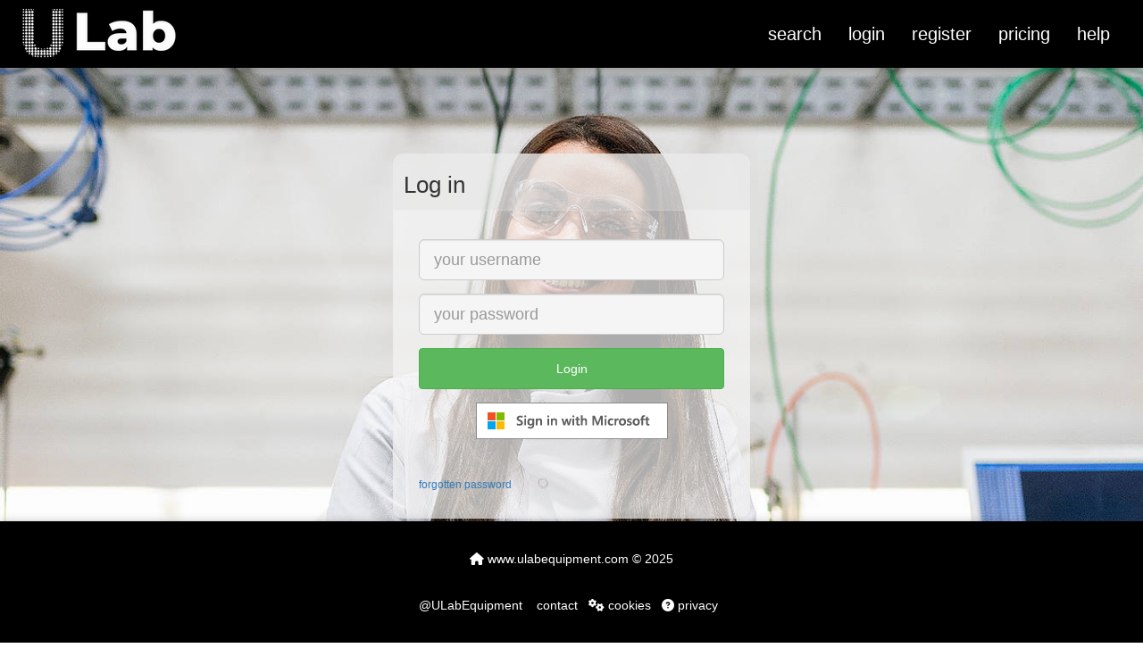

--- FILE ---
content_type: text/html; charset=UTF-8
request_url: https://www.ulabequipment.com/login.php?p_w=%2Flab.php%3FID%3D244
body_size: 10200
content:
<!DOCTYPE html>
<html lang="en">
  <head>
    <meta charset="utf-8">
    <meta http-equiv="X-UA-Compatible" content="IE=edge">
    <meta name="viewport" content="width=device-width, initial-scale=1">
    <meta http-equiv="Content-Type" content="text/html; charset=iso-8859-1" />
    <meta name="keywords" content="" />
    <meta name="description" content="" />

    <title>ULab: Members</title> 
        
<!-- Bootstrap -->
	<link href="https://www.ulabequipment.com/css/bootstrap.min.css" rel="stylesheet">
	    <!-- HTML5 shim and Respond.js for IE8 support of HTML5 elements and media queries -->
    <!-- WARNING: Respond.js doesn't work if you view the page via file:// -->
    <!--[if lt IE 9]>
      <script src="https://oss.maxcdn.com/html5shiv/3.7.2/html5shiv.min.js"></script>
      <script src="https://oss.maxcdn.com/respond/1.4.2/respond.min.js"></script>
    <![endif]-->

    
    
<!-- template -->    
    <link href="https://www.ulabequipment.com/include/inc_style_template.php" rel="stylesheet">
<!-- local -->
	<link href="https://www.ulabequipment.com/css/local.css" rel="stylesheet">
     <!-- FA 6.x -->
    <link href="https://www.ulabequipment.com/css/fontawesome.min.css" rel="stylesheet">
    <link href="https://www.ulabequipment.com/css/solid.min.css" rel="stylesheet" type="text/css">
    <!-- support v4 icon references/syntax -->
    <link href="https://www.ulabequipment.com/css/v4-font-face.min.css" rel="stylesheet" />
    
</head>
<body>


<div class="container">	<nav class="navbar navbar-default navbar-fixed-top" role="navigation">
	<div class="container-fluid">
		<div class="navbar-header">
			<button type="button" class="navbar-toggle collapsed" data-toggle="collapse" data-target="#navbar" aria-expanded="false" aria-controls="navbar">
              <span class="sr-only">Toggle navigation</span>
              <span class="icon-bar"></span>
              <span class="icon-bar"></span>
              <span class="icon-bar"></span>
			</button>
			<a class="navbar-brand nav_logo" role='button' href="https://www.ulabequipment.com/"><img src='https://www.ulabequipment.com/pics/ULab-logo-white-small.png' alt='ULab logo' class='img-responsive' style='margin-top: -24px;' /></a>            
		</div>

		<div id="navbar" class="navbar-collapse collapse">            
		<ul class='nav navbar-nav navbar-right'>
 <li class=''><a href='https://www.ulabequipment.com/location_search.php'>search</a></li>
 <li class=''><a href='https://www.ulabequipment.com/login.php'>login</a></li>
 <li class=''><a href='https://www.ulabequipment.com/register.php'>register</a></li>
 <li class=''><a href='https://www.ulabequipment.com/pricing.htm'>pricing</a></li>
 <li class=''><a href='https://www.ulabequipment.com/help.htm'>help</a></li>
<li></li></ul>
          </div><!--/.nav-collapse -->
	</div><!--/.container-fluid -->
    </nav>
<div style='padding-top: 72px;'/> &nbsp; </div>
</div>
    

<style>
		body{
			width: auto;
				height: auto;
				background: url('pics/home_07.jpg') no-repeat center center fixed;
				-webkit-background-size: cover;
				-moz-background-size: cover;
				-o-background-size: cover;
				background-size: cover;
			}
			  
			.centre_container{
			padding: 80px 10px 10px 10px;
			}
			
			.login{
				/*position: absolute;*/
				/*top: calc(50% - 150px);*/
				/*left: calc(50% - 240px);*/
				margin: 0 auto;
				max-width: 400px;
				padding: 12px 28px 28px 28px;
				z-index: 2;
				border: solid 1px rgba(235, 235, 235, 0.4);
				border-bottom-left-radius: 12px;
				border-bottom-right-radius: 12px;
				background: rgba(245, 245, 245, 0.7);
				filter: alpha(opacity=90); /* For IE8 and earlier */
			}
			
			.login-header{
				background: rgba(235, 235, 235, 0.8);
				margin: 0 auto;
				max-width: 400px;
				padding: 1px 4px 4px 12px;
				border-top-left-radius: 12px;
				border-top-right-radius: 12px;
			}
			
			
			.logo
			{
				background-image: url(pics/logotab.jpg);
				width: 162px;
				height: 144px;
			}
			
			.logo_container{
				padding-left: 20px;
				padding-top: 12px;
			}
			
			.no_opacity{
				background: rgba(245, 245, 245, 1);
			}
			
			.page{
				padding: 12px;
				background: rgba(255, 255, 255, 1);
			
			}
			
			.wide-button{
			   width: 100%;
			}
			
			.wide-input{
				width: 100%
			}
			
			</style>
			<div class='centre_container'>
 <div class='login-header'><h2>Log in</h2></div>
  <div class='login'>
		<br />
		
		<form action="/lab.php?ID=244" method="post" role='form' class='form-'>
		<div class="form-group">
		 <label for='frm_username' class="sr-only control-label">username:</label>
		 
		 <input name="frm_username" class="form-control no_opacity wide-input input-lg" placeholder="your username">
		 
		</div>
		<div class="form-group">
		 <label for='frm_password' class="sr-only  control-label">password:</label>
		 
		 <input name="frm_password" type='password' class="form-control no_opacity wide-input input-lg" placeholder="your password" autocomplete="off">
		
		</div>
		<div class="form-group">
		 
		 <input type="submit" value="Login" class='btn btn-success wide-button input-lg' >
		
		</div>
		</form>
		
					
			<div class='text-center'>
						<a href='https://www.ulabequipment.com/azure_auth.php?p_w=/lab.php?ID=244'><img src='pics/ms-symbollockup_signin_light.png' alt='sign in with Microsoft' border='0'></a>
			</div>
					
		<!--<a href="help.htm" class="btn btn-warning pull-right" role="button">help</a>
		<br />
		<br />
		&nbsp; &nbsp; <a class='small' href='privacy.htm'>privacy</a> | <a class='small' href='cookies.htm'>cookies</a> | <a class='small' href='contact.htm'>contact</a> | <a class='small' href='about.htm'>about</a>
		-->
		
		
		<br />
		<br />
		
		<div class='center-block'> <a class='small' href='forgotten_password.php'>forgotten password</a>  		</div>
		
		  </div>
</div>
<br /><br /><br /><br /><br /><br /><br /><br /></div>
<br />
<br />
    <div class='site_footer navbar navbar-default navbar-fixed-bottom'>
	<footer>	
	<p class='text-center site_footer'><a href='https://www.ulabequipment.com/'><i class='fa fa-home'> </i> www.ulabequipment.com</a> &copy 2025</p>
<p class='text-center'> <a target='_blank' href='https://www.twitter.com/ulabequipment'><i class='fa fa-twitter'> </i>@ULabEquipment</a> &nbsp;  <a href='https://www.ulabequipment.com/contact.htm'><i class='fa fa-address-card-o'> </i> contact</a>  &nbsp;  <a href='https://www.ulabequipment.com/cookies.htm'><i class='fa fa-cogs'> </i> cookies</a>  &nbsp;  <a href='https://www.ulabequipment.com/privacy.htm'><i class='fa fa-question-circle'> </i> privacy</a>  &nbsp; </p>	</footer>
    </div>
    	<!-- jQuery (necessary for Bootstrap's JavaScript plugins) -->
    <script src="https://ajax.googleapis.com/ajax/libs/jquery/1.12.4/jquery.min.js"></script>
    
		<!-- Include all compiled plugins (below), or include individual files as needed -->
		<script src="https://www.ulabequipment.com//js/bootstrap.min.js"></script>  
		<script language="JavaScript" type="text/javascript">
<!--

	 
// swap images on mouseOvers
function swapOn(imgName,imgSrc)
 {
 if (document.images) 
     {document[imgName].src=imgSrc;
     }
  }
function swapOff(imgName,imgSrc)
 {
  if (document.images) 
     {document[imgName].src=imgSrc;
     }
 }

function show_info(page,x,y)
 {
 // opens a new browser window with relevant information 
 // page = html page; x,y = width,height of window

 option = "toolbar=no,scrollbars=yes,width="+ x + ",height=" + y + "top=0,left=0,resizable"
 msgWindow=window.open(page,"popup",option)
 }
 
function blockOn(onBlock)
 {// show a div block
 var objOn = document.getElementById(onBlock).style;
 objOn.display="block"
 } 
 
function blockTimer(offBlock)
 {myTime=1000;
 setTimeout("blockOff('about_div')",myTime);
 } 
 
function blockOff(offBlock)
 {// hide a div block
  var objOff= document.getElementById(offBlock).style;
	objOff.display="none";
 }  
 
 
function hideSubs(subs,n,skip)
 {
 for(i=1;i<=n;i++)
    {thisSub=subs+i;
     if (i!=skip) document.getElementById(thisSub).style.display = 'none';
    }
 } 
 
 
 function toggleBlock(myBlock)	// show block
    {
    // script to toglle block visibility - hides it if visible, and vice versa		
    if (document.getElementById(myBlock).style != null )
	{var obj = document.getElementById(myBlock).style;
	if(obj.display=="block")
	    {obj.display="none";
	    } 
	else
	    {obj.display="block";
	    } 					 
	}
    }		

 function swapTabs(onBlock, numTabs, tabName)	// show onBlock, hide the rest
    {
// script to swap div "blocks" on page	
// calls blockOn and blockOff from inc_javascript
    if (document.getElementById(onBlock).style != null )
	{
	for (i=0;i<numTabs;i++)
	    {var thisBlock=tabName + "_" + i;   // hide all blocks
	    blockOff(thisBlock);
	    }
	blockOn(onBlock);                  // show selected block
	}
    }

function swapTabColours(onBlock, numTabs, tabName)      // show onBlock, hide the rest
    {
// script to swap background colours of div "blocks" on page    
    if (document.getElementById(onBlock).style != null )
        {
        for (i=0;i<numTabs;i++)
            {var thisBlock=tabName + "_" + i;   
            var objOff=document.getElementById(thisBlock);
            objOff.className='tablist tablistOff';
            }
        var objOn = document.getElementById(onBlock);           
        objOn.className='tablist tablistOn';
        }
    }

function swapCSSClass(ele,c_one,c_two)
	{
	$(ele).toggleClass(c_one);
	$(ele).toggleClass(c_two);
	}        
    
// -->
</script>
<script>
  (function(i,s,o,g,r,a,m){i['GoogleAnalyticsObject']=r;i[r]=i[r]||function(){
  (i[r].q=i[r].q||[]).push(arguments)},i[r].l=1*new Date();a=s.createElement(o),
  m=s.getElementsByTagName(o)[0];a.async=1;a.src=g;m.parentNode.insertBefore(a,m)
  })(window,document,'script','https://www.google-analytics.com/analytics.js','ga');

  ga('create', 'UA-92092421-1', 'auto');
  ga('send', 'pageview');
  
  
</script>
</body>
</html>
 

 


--- FILE ---
content_type: text/css;charset=UTF-8
request_url: https://www.ulabequipment.com/include/inc_style_template.php
body_size: 17354
content:

    body {
    color: #000000; 
    background-color: #FFFFFF;
	}
	
    /* fix form style */
    .form-control option{
    border: 0px;
    }    
     
    
    /* table */
	.table-fit{
	width: auto;  /* make table fit its contents */
	}
    
    .form-control {
    width: auto;
    }

    .input-group-addon{
    width: auto;
    }
    
      .margin-12{
    margin: 12px;
    }
    
    .clear-well{
		min-height: 20px;
		padding: 19px;
		margin-bottom: 20px;
		border-radius: 4px;
		}
    
    /* change form text colour */
    button, input, optgroup, select, textarea{
		color: #000000;
		}
    
    /* breadcrumb, panel, well and jumbotron text/bg color and borders .panel-body,.panel-body a,.panel-body a:visited,*/
    .breadcrumb, .breadcrumb a, .breadcrumb a:visited, .breadcrumb > li + li:before, .well,    .jumbotron, .jumbotron p {
    color: #333333;
    background-color: #E0F0FF;
    }
    
    .breadcrumb, .breadcrumb a, .breadcrumb a:visited, .breadcrumb > li + li:before, .panel-default > .panel-heading{
		color: #FFFFFF;
		background-color: #68658C;
		}
    
    .panel-default > .panel-heading{
    color: #FFFFFF;
    background-color: #68658C;
    }
    
    .panel-default, .well, .jumbotron, hr , .panel-default > .panel-heading {
    border-color: #8FB1CF;
    }
    
    .centred{
    margin: 0 auto;
    }
		
    /*
    hover dropdowns
    */
    .dropdown:hover .dropdown-menu {
		display: block;
		}
		
    .site_footer {
		background-color: #000000;
		border-color: #333333;
		color: #FFFFFF;
		padding: 16px 16px 22px 16px;
				}
  
    .site_footer a, .site_footer a:link, site_footer a:visited, site_footer a:hover, site_footer a:active {
    color: #FFFFFF !important;
    }    
    
    .nav_logo{
		font-size: 42px;
		color: #FFFFFF;
		padding-right: 50px;
		padding-left: 12px;
		}
    
    /*
    navbar colour scheme
    */
    
    .navbar-default {
	    background-color: #000000;
	    /*border-color: #333333;*/
	    box-shadow: 0px 3px 11px 0px rgba(50, 50, 50, 0.48);
	    
    }
    .navbar-default .navbar-brand {
	    color: #FFFFFF;
	    padding-top: 25px;
    }
    .navbar-default .navbar-brand:hover, .navbar-default .navbar-brand:focus {
	    color: #FFFFFF;
    }
    .navbar-default .navbar-text {
	    color: #FFFFFF;
    }
    .navbar-default .navbar-nav > li > a {
	    color:#FFFFFF;
	    font-size: 1.4em;
    }
    .navbar-default .navbar-nav > li > a:hover, .navbar-default .navbar-nav > li > a:focus {
	    color: #F7F7F7;
	    background-color: #4E0580;
    }
    .navbar-default .navbar-nav > .active > a, .navbar-default .navbar-nav > .active > a:hover, .navbar-default .navbar-nav > .active > a:focus {
	    color: #F7F7F7;
	    background-color: #4E0580;
    }
    .navbar-default .navbar-nav > .open > a, .navbar-default .navbar-nav > .open > a:hover, .navbar-default .navbar-nav > .open > a:focus {
	    color: #F7F7F7;
	    background-color: #4E0580;
    }
    .navbar-default .navbar-toggle {
	    border-color: #4E0580;
	    color: #F7F7F7;
    }
    .navbar-default .navbar-toggle:hover, .navbar-default .navbar-toggle:focus {
	    background-color: #F7F7F7;
	    color: #4E0580;
    }
    
    .navbar-default .navbar-toggle .icon-bar {
	    background-color: #4E0580;
	    color: #F7F7F7;
    }    
    
    .navbar-default .navbar-collapse,
    .navbar-default .navbar-form {
	    border-color: #555555;
    }
    .navbar-default .navbar-link {
	    color: #ff0000;
    }
    .navbar-default .navbar-link:hover {
	    color: #00ff00;
    }
    
    .navbar-right{
		padding-right:22px;
    }
    
    .dropdown-menu > li > a:hover {
	background-color: #4E0580;
	color: #F7F7F7; 
    }
    

    /* change navbar height/ padding */
    .navbar-nav > li > a  {
       padding-top: 28px !important;
       padding-bottom: 28px !important;
    }
    
    .navbar-text{
       margin-top: 28px !important;
       margin-bottom: 28px !important;
    }
        
    .navbar {
    /*min-height: 80px !important;*/
    border: none !important; 
    }
    
    /* mobile size*/
    @media (max-width: 767px) {
	    .navbar-default .navbar-nav .open .dropdown-menu > li > a {
		    color: #FFFFFF;
	    }
	    .navbar-default .navbar-nav .open .dropdown-menu > li > a:hover, .navbar-default .navbar-nav .open .dropdown-menu > li > a:focus {
		    color: #F7F7F7;
		    background-color: #4E0580;
	    }
	    .navbar-default .navbar-nav .open .dropdown-menu > .active > a, .navbar-default .navbar-nav .open .dropdown-menu > .active > a:hover, .navbar-default .navbar-nav .open .dropdown-menu > .active > a:focus {
		    color: #FFFFFF;
		    background-color: #000000;
	    }
	    .navbar-default .navbar-brand {
	    padding-top: 15px;
	    }
    }
    
    
    .carousel-caption h1 .carousel-caption p .carousel-caption a  {	
	color: ;	
    }
 
    .carousel-highlight{
		display: inline;
		color: #FFFFFF;
		background: #4E0580;
		box-shadow: 15px 0 0 #4E0580, -15px 0 0 #4E0580;
		box-decoration-break: clone;
		padding-top: 8px;
		padding-bottom: 8px;
		}
    .carousel-highlight a{
    	color: #F7F7F7 !important;
		}
		
    .carousel h1 {
		text-align: left;
		width: 75%;
		line-height: 2.2em;
		letter-spacing: 0.12em;
		font-size: 1.4em;
	}
	 
    /* make sidebar nav vertical */ 
    @media (min-width: 768px) {
		.sidebar-nav .navbar .navbar-collapse {
			padding: 0;
			max-height: none;
			}
		.sidebar-nav .navbar ul {
			float: none;
			}
		.sidebar-nav .navbar ul:not {
			display: block;
			}
		.sidebar-nav .navbar li {
			float: none;
			display: block;
			}
		.sidebar-nav .navbar li a {
			padding-top: 12px;
			padding-bottom: 12px;
			}
    }    
    /*
    end
    */       
    
     /* location_search */
    
    .search_map{
    width: 600px;
    height: 230px;
    margin-bottom: 12px;
    }
    @media (max-width: 1199px){
	.search_map{
	width: 460px;
	height: 230px;
	}    
    }
    
    @media (max-width: 991px){
	.search_map{
	width: 380px;
	height: 180px;
	}    
    }
    @media (max-width: 767px){
	.search_map{
	width: 260px;
	height: 140px;
	}    
    }    

    .search_result_extra{
    position:fixed; 
    border: 1px solid #ccc;
    padding: 4px;
    }
    @media (max-width: 991px){
	.search_result_extra{
	    position:static;
	    margin-top: 12px;
	}    
    }
    
    .search_result_img{
	max-width: 400px; 
	max-height: 400px; 
	height: auto;
	width: auto;
    }
    @media (max-width: 991px){
	.search_result_img{
	    max-width: 260px;
	}    
    }
    
    
    /*
    logo for facilities
    */
    .facility_logo{
    margin-right: 40px;
    width: 110px;
    height: auto;
    }
    @media (max-width: 991px){
	.facility_logo{
	    margin-right: 2px;
	}    
    }
    
    
    p {color:#000000;}
    
    h1 {color:#333333; font-weight: bold;}
    h2 {color:#333333; font-weight: bold;}
    h3 {color:#333333; font-weight: bold;}
    h4 {color:#333333; font-weight: bold;}
    
    /*
    tweaks to button colours etc.
    */
    .btn-primary {
	color: #FFFFFF;
    background-color: #000000;
    border-color: #333333;
    }
    
    .btn-primary:hover {
   	color: #F7F7F7;
    background-color: #4E0580;
    border-color: #220011;
    }
    
    .btn-primary h1,
    .btn-primary h2,
    .btn-primary h3,
    .btn-primary h4,
    .btn-primary p{
    color: #FFFFFF;
    }
    
    
    /* line under h tags? */
    /*
    h1:after, h2:after, h3:after{
    	display:block;
    	content: "";
    	width: 35px;
    	padding-bottom: 12px;
    	border-bottom: 3px #3e5087 solid;
    }
    */
    
    hr{
    	background-color:  #F7F7F7;
    }
    .rounded {
	border-radius: 6px;
    }
    
    .discussion_icon{
     vertical-align: baseline;
    }    
    
     /*overlay*/
    .overlay {
    	position: relative;
    }
    .overlay img{
    	z-index: 1;
    	width: 100%;
    	min-height: 300px;
    }
    .overlay div{
		position: absolute;
		left: 5%;
		right 5%;
		bottom: 0;
		padding: 4px;
    }
    .overlay div.o_label:before {
        background-color: #000;
        -ms-filter: "progid:DXImageTransform.Microsoft.Alpha(Opacity=50)";
        filter: alpha(opacity=50);
        opacity: 0.5;
        width: 100%;
      }
    .overlay div.o_label {
        z-index: 3;
        color: white;
        padding: 12px 12px 20px 20px;
      }
      
	.overlay a{
		display: block;
		width: 120px;
		height: 45px;
		cursor: pointer;
		text-align: center;
		text-decoration: none;
		background-color: #3983bb;
		color: #fff;
		padding: 15px;
		position: relative;
		/*top: -70px;*/
		/*left: 120px;*/
		z-index: 5;
	}
    
	.overlay a:hover{
		background-color: #83b5da;
	}
	
    .overlay p{
		color: #fff;
    	font-weight: bold;
    	font-size: 0.9em;
    	line-height: 1em;
    	background-color: rgb(131,181,218);
    	background-color: rgba(131,181,218,0.5);    	
    	padding: 6px;
    	border-radius: 3px;
    	/*margin-bottom: 32px;*/    	
    } 
    
    .overlay .p_sm{
    	font-size: 1.0em;
    	line-height: 1.2em;
    }
    
    .overlay .h_sm{
		font-size: 1.4em;
    }    
    
    .overlay h3{
		font-size: 1.2em;
	}    
    
    .overlay h3 span{
    	background-color: rgb(131,181,218);
    	background-color: rgba(131,181,218,0.8);    	
    	padding: 6px;
    	border-radius: 3px;
    }
    
    @media (min-width: 767px) {
		.overlay p{
			font-size: 1.2em;
			line-height: 1.4em;
			background-color: transparent;
		}		
		.overlay h3{
			font-size: 1.4em;
		}	                                 
		.overlay h3 span{
			background-color: transparent;
		}	
    }
    @media (min-width: 991px) {
		.overlay p{
			font-size: 1.4em;
			line-height: 1.6em;
		}			
		.overlay h3{
			font-size: 1.8em;
		}		
    }
    @media (min-width: 1200px){
		.overlay p{
			font-size: 1.8em;
			line-height: 1.9em;
    	}
		.overlay h3{
			font-size: 3.2em;
		}		
    }
    
    .overlay a:after{
    	content: "";
    	position: absolute;
    	width: 45px;
    	height: 45px;
    	right: -45px;
    	background-image: url("https://www.ulabequipment.com//pics/white_arrow_on_blue.png");
    	top: 0px;    	
    }
    
    /*  footer    */
    
	.footer_h {
    	color: #fff;
    	font-weight: bold;
		display:block;    	
    }
    .footer_h:after{
    	display:block;
    	content: "";
    	width: 12%;
    	padding-bottom: 12px;
    	border-bottom: 3px #4983BD solid;
    }
    
    
    /*news*/
    
    .div_news_column{
    	margin: 4px 2px 12px 4px;
		padding-left:12px; 
		border-bottom: solid 1px #8FB1CF;
		}
    
    .div_news_header_container	{
		clear: both; 
		float:  left; 
		width: 100%; 
		height: auto;
		overflow: hidden;
		}
    
    .news_header_left{
    	float: left;
    	width: 54px;
		}
 
    .news_title{
    	margin: 0px 2px 12px 2px;
    	padding: 0px 0px 0px 0px;
    	/*float: left;*/
		}
    
    .news_title h2{
    	padding: 0px 0px 11px 4px;
    	margin: 0px 0px 12px 0px;
    	vertical-align: middle;
		}
    
    .news_date{
    	background: url(https://www.ulabequipment.com//pics/icon_cal.png) no-repeat;
    	width: 48px;
    	height: 52px;
    }
    
    .news_y{
    	font-size: 9px;
    	display: block;
    	text-align: center;
    	color: #eeeeee;
    	padding-top: 3px;
    }
    .news_d{
    	font-size: 14px;
    	display: block;
    	text-align: center;
    	color: #333333;
    	padding: 1px 2px 0px 1px;
    	font-weight: bold;
    	font-family: Arial,Geneva,Helvetica,sans-serif;
    	line-height: 14px;
    }
    .news_m{
	font-size: 9px;
    	display: block;
    	text-align: center;
    	color: #555555;
    	padding-top: 0px;  
		font-family: Arial,Geneva,Helvetica,sans-serif;	
    }

    
    .news_body{
    	padding: 4px 4px 12px 4px;
    	border-bottom: 1px solid #8FB1CF; 
    }
    
    
    /* tool icons */
    
    .tool_icons{
	list-style-type:none;
	margin:20px 0px 40px 40px;
	display:block;
    }
    
    .tool_icons li{
	float: left;
	height: 57px;
    	width: 59px;
	display:block;
	margin: 4px 17px 60px 17px;
    }

    .tool_icon_div{
    	float: left;
    	padding: 58px 2px 2px 2px;    	
		width: 80px;
		margin-left: -12px;  /* puts sprite icon toward middle of div*/

    }
    
    .tool_icons p{
	text-align: center;
    }
        
    .tool_sprite{
    	background: url(https://www.ulabequipment.com//pics/sprite_icons.png) no-repeat;
    }
    
    .icon_profile{background-position: -57px 1px;}
    .icon_profile:hover{background-position: 1px 1px;}
    .icon_discussion{background-position: -57px -56px;}
    .icon_discussion:hover{background-position: 1px -56px;}
    .icon_documents{background-position: -57px -112px;}
    .icon_documents:hover{background-position: 1px -112px;}
    .icon_gallery{background-position: -57px -168px;}
    .icon_gallery:hover{background-position: 1px -168px;}
    .icon_meetings{background-position: -57px -224px;}
    .icon_meetings:hover{background-position: 1px -224px;}
    
    .icon_links{background-position: -173px 1px;}
    .icon_links:hover{background-position: -115px 1px;}
    .icon_news{background-position: -173px -56px;}
    .icon_news:hover{background-position: -115px -56px;}
    .icon_pages{background-position: -173px -112px;}
    .icon_pages:hover{background-position: -115px -112px;}
    .icon_navigation{background-position: -173px -168px;}
    .icon_navigation:hover{background-position: -115px -168px;}
    .icon_config{background-position: -173px -224px;}
    .icon_config:hover{background-position: -115px -224px;}
    
    .icon_users{background-position: -289px 1px;}
    .icon_users:hover{background-position: -231px 1px;}
    .icon_users_add{background-position: -289px -56px;}
    .icon_users_add:hover{background-position: -231px -56px;}
    .icon_users_edit{background-position: -289px -112px;}
    .icon_users_edit:hover{background-position: -231px -112px;}
    .icon_users_delete{background-position: -289px -168px;}
    .icon_users_delete:hover{background-position: -231px -168px;}
        
    .icon_lock{background-position: -289px -224px;}
    .icon_lock:hover{background-position: -231px -224px;}
    
    .icon_mail{background-position: -405px 1px;}
    .icon_mail:hover{background-position: -347px 1px;}
    .icon_mail_archive{background-position: -405px -56px;}
    .icon_mail_archive:hover{background-position: -347px -56px;}
        
    .icon_calendar{background-position: -405px -112px;}
    .icon_calendar:hover{background-position: -347px -112px;}
    .icon_event_add{background-position: -405px -168px;}
    .icon_event_add:hover{background-position: -347px -168px;}
    .icon_event_edit{background-position: -405px -224px;}
    .icon_event_edit:hover{background-position: -347px -224px;}
    
    .icon_upload{background-position: -57px -280px;}
    .icon_upload:hover{background-position: 1px -280px;}
    .icon_download{background-position: -173px -280px;}
    .icon_download:hover{background-position: -115px -280px;}    
    .icon_edit_list{background-position: -289px -280px;}
    .icon_edit_list:hover{background-position: -231px -280px;}
    .icon_search_users{background-position: -405px -280px;}
    .icon_search_users:hover{background-position: -347px -280px;}    
    
    .icon_fees{background-position: -57px -336px;}
    .icon_fees:hover{background-position: 1px -336px;} 
    .icon_q{background-position: -173px -336px;}
    .icon_q:hover{background-position: -115px -336px;} 
    .icon_q_edit{background-position: -289px -336px;}
    .icon_q_edit:hover{background-position: -231px -336px;} 
    .icon_rx{background-position: -405px -336px;}
    .icon_rx:hover{background-position: -347px -336px;}
    
    .icon_signage_view{background-position: -57px -394px;}
    .icon_signage_view:hover{background-position: 1px -394px;}
    .icon_signage_edit{background-position: -173px -394px;}
    .icon_signage_edit:hover{background-position: -115px -394px;}
    .icon_flask{background-position: -289px -394px;}
    .icon_flask:hover{background-position: -231px -394px;}
    .icon_spill{background-position: -405px -394px;}
    .icon_spill:hover{background-position: -347px -394px;}
    
    .icon_search_doc{background-position: -57px -450px;}
    .icon_search_doc:hover{background-position: 1px -450px;}
    .icon_search_form{background-position: -173px -450px;}
    .icon_search_form:hover{background-position: -115px -450px;}
    
    .icon_nav_reverse{background-position: -57px -280px;}
    .icon_nav_reverse:hover{background-position: 1px -280px;}
    .icon_edit_list{background-position: -289px -280px;}
    .icon_edit_list:hover{background-position: -231px -280px;}
    .icon_search{background-position: -405px -280px;}
    .icon_search:hover{background-position: -347px -280px;}
    
    /* end tool icons */
 
		

--- FILE ---
content_type: text/css
request_url: https://www.ulabequipment.com/css/local.css
body_size: 32929
content:
html {
  height: 100%; 
}


body{  font-family: "Open Sans",  Helvetica, Arial, sans-serif; }

/*
need to audit all this to clean up unused classes
*/

/*
a { color: #666; padding: 0;margin: 0;}
a:visited { color: #0271CA; padding: 0;margin: 0;}
*/

/* Generic Styles */

p.lead{ font-size: 120%;}

/* heading  sizes */
h1 {
  font-size: 32px;
  font-weight: normal;
  font-family:   Helvetica, Arial, sans-serif;
}
h1.smaller {
  font-size: 31px;
}
h1.bigger {
  font-size: 33px;
}
h1.block {
  margin-bottom: 16px;
}
h2 {
  font-size: 26px;
  font-weight: normal;
  font-family: "Open Sans",  Helvetica, Arial, sans-serif;
}
h2.smaller {
  font-size: 25px;
}
h2.bigger {
  font-size: 27px;
}
h2.block {
  margin-bottom: 16px;
}

.left h2 {color: grey;font-size: 2em;padding-left: 1em;padding-left: 40px; font-weight: 100;}

h3 {
    font-size: 22px;
    /*color: #0078ae;*/
    font-weight: normal;
    font-family: "Open Sans",  Helvetica, Arial, sans-serif;
}
h3.smaller {
  font-size: 21px;
}
h3.bigger {
  font-size: 23px;
}
h3.block {
  margin-bottom: 16px;
}
.left h3 {padding-left: 40px;color:  black;font-size: 1em;}

.blueback{
		color: #fff;
		background-color: #0078AE;
		padding: 1px 2px 1px 2px;
		margin: 2px;
		}


ul.calendar-name > li:first-child:before {
  content: url('img/calendar-icon.png');
  padding-right: 1em;
}

ul.calendar-name > li {
    list-style-type: none;
    padding-left: 25px;
}

ul.calendar-name > li a:hover, ul.calendar-name > li a:focus, ul.calendar-name > li a:visited, ul.calendar-name > li a:active{
    text-decoration: none;
}

h4 {
  font-size: 18px;
  font-weight: normal;
  color: #0078ae;
  font-family: "Open Sans",  Helvetica, Arial, sans-serif;
}
h4.smaller {
  font-size: 17px;
}
h4.bigger {
  font-size: 19px;
}
h4.block {
  margin-bottom: 16px;
}
h5 {
  font-size: 15px;
  font-weight: normal;
  color: #0078ae;
  font-family: "Open Sans",  Helvetica, Arial, sans-serif;
}
h5.smaller {
  font-size: 14px;
}
h5.bigger {
  font-size: 16px;
}
h5.block {
  margin-bottom: 16px;
}
h6 {
  font-size: 13px;
  font-weight: normal;
  color: #0078ae;
  font-family: "Open Sans",  Helvetica, Arial, sans-serif;
}
h6.smaller {
  font-size: 12px;
}
h6.bigger {
  font-size: 14px;
}
h6.block {
  margin-bottom: 16px;
}

/*  End headings */
/* lists */

ul,
ol {
  /*margin: 0 0 10px 25px;*/
  /*padding: 0;*/
}
ul.margin-5,
ol.margin-5 {
  margin-left: 5px;
}
ul.margin-10,
ol.margin-10 {
  margin-left: 10px;
}
ul.margin-15,
ol.margin-15 {
  margin-left: 15px;
}
ul.margin-20,
ol.margin-20 {
  margin-left: 20px;
}
li > ul,
li > ol {
  margin-left: 18px;
}

/* end lists */


/* table */
.table-fit{
width: auto;  /* make table fit its contents */
}



/* end border colours */

/* icons */
/*    override bootstrap to make lg btn same height as icon*/
.btn-lg{
padding: 12px 16px 12px 16px;
}


.btn-ulab {
 color:#fff;
 background-color:#0078AE;
 border-color:#00537A;
}
.btn-ulab.active,.btn-ulab.focus,.btn-ulab:active,.btn-ulab:focus,.btn-ulab:hover,.open>.dropdown-toggle.btn-ulab {
 color:#fff;
 background-color:#008DCF;
 border-color:#00537A;
}
.btn-ulab.active,.btn-ulab:active,.open>.dropdown-toggle.btn-ulab {
 background-image:none
}	
	
.btn-sample.disabled, 
.btn-ulab[disabled], 
fieldset[disabled] .btn-ulab, 
.btn-ulab.disabled:hover, 
.btn-ulab[disabled]:hover, 
fieldset[disabled] .btn-ulab:hover, 
.btn-ulab.disabled:focus, 
.btn-ulab[disabled]:focus, 
fieldset[disabled] .btn-ulab:focus, 
.btn-ulab.disabled:active, 
.btn-ulab[disabled]:active, 
fieldset[disabled] .btn-ulab:active, 
.btn-ulab.disabled.active, 
.btn-ulab[disabled].active, 
fieldset[disabled] .btn-ulab.active { 
  background-color: #0078AE; 
  border-color: #00537A; 
} 
 
.btn-ulab .badge { 
  color: #0078AE; 
  background-color: #ffffff; 
}


.icon-left-curve{
border-top-left-radius: 4px;
border-bottom-left-radius: 4px;

}

.icon {
    width: 50px; 
    padding-bottom: 50px; 
    display: inline-block;
    -webkit-background-size: 80% 80%;
    -moz-background-size: 80% 80%;
    -o-background-size: 80% 80%;
    background-size: 80% 80%;
    background-repeat: no-repeat; 
    background-position: center;
    margin-right: 0px;
    /*margin-bottom: 6px;*/
}


.icon-30{
    width: 30px;
    padding-bottom: 34px;
}


.icon-80{
    width: 80px; 
    padding-bottom: 80px;
}


.icon-140{
width: 140px;
height: auto;
}

.icon-margin-bottom{
    margin-bottom: 5px;
}

.icon.grey{ background-color: #ccc; }
.icon.active:hover{ background-color: #ccc; }
.icon-atom, .icon-atom.active, .icon-atom:hover, .panel-container.atom { background-image: url('../icons/atom.png'); }
.icon-beaker, .icon-beaker.active, .icon-beaker:hover, .panel-container.beaker { background-image: url('../icons/beaker.png'); }
.icon-boil, .icon-boil.active, .icon-boil:hover, .panel-container.boil { background-image: url('../icons/boil.png'); ;}
.icon-currencies, .icon-currencies.active, .icon-currencies:hover, .panel-container.currencies { background-image: url('../icons/currencies.png'); ;}
.icon-bunsen, .icon-bunsen.active, .icon-bunsen:hover, .panel-container.bunsen { background-image: url('../icons/bunsen.png'); }
.icon-dna, .icon-dna.active, .icon-dna:hover, .panel-container.dna { background-image: url('../icons/dna.png'); }
.icon-dropper, .icon-dropper.active, .icon-dropper:hover, .panel-container.dropper { background-image: url('../icons/dropper.png'); }
.icon-einstein, .icon-einstein.active, .icon-einstein:hover, .panel-container.einstein { background-image: url('../icons/einstein.png'); }
.icon-emc2, .icon-emc2.active, .icon-emc2:hover, .panel-container.emc2 { background-image: url('../icons/emc2.png');}
.icon-explosion, .icon-explosion.active, .icon-explosion:hover, .panel-container.explosion { background-image: url('../icons/explosion.png');}
.icon-hands, .icon-hands.active, .icon-hands:hover, .panel-container.hands { background-image: url('../icons/hands.png'); }
.icon-microscope, .icon-microscope.active, .icon-microscope:hover, .panel-container.microscope { background-image: url('../icons/microscope.png'); }
.icon-petri, .icon-petri.active, .icon-petri:hover, .panel-container.petri { background-image: url('../icons/petri.png'); }
.icon-poison, .icon-poison.active, .icon-poison:hover, .panel-container.poison { background-image: url('../icons/poison.png'); }
.icon-radioactive, .icon-radioactive.active, .icon-radioactive:hover, .panel-container.radioactive { background-image: url('../icons/radioactive.png'); }
.icon-rat, .icon-rat.active, .icon-rat:hover, .panel-container.rat { background-image: url('../icons/rat.png'); }
.icon-testtube, .icon-testtube.active, .icon-testtube:hover, .panel-container.testtube { background-image: url('../icons/testtube.png');}
.icon-analysis, .icon-analysis.active, .icon-analysis:hover, .panel-container.analysis {background-image: url('../icons/analysis.png');}
.icon-bench, .icon-bench.active, .icon-bench:hover, .panel-container.bench {background-image: url('../icons/bench-cupboard.png');}
.icon-desktop, .icon-desktop.active, .icon-desktop:hover, .panel-container.desktop {background-image: url('../icons/desktop.png');}
.icon-drill, .icon-drill.active, .icon-drill:hover, .panel-container.drill {background-image: url('../icons/drill.png');}
.icon-flume, .icon-flume.active, .icon-flume:hover, .panel-container.flume {background-image: url('../icons/flume.png');}
.icon-server, .icon-server.active, .icon-server:hover, .panel-container.server {background-image: url('../icons/server.png');}
.icon-rack, .icon-rack.active, .icon-rack:hover, .panel-container.rack {background-image: url('../icons/server-rack.png');}
.icon-spanner, .icon-spanner.active, .icon-spanner:hover, .panel-container.spanner {background-image: url('../icons/spanner.png');}

.icon-person {background-image: url('../icons/person.png');}
.icon-calendar {background-image: url('../icons/calendar.png');}
.icon-lab{background-image: url('../icons/lab_02.png');}
.icon-group{background-image: url('../icons/group.png');}

/* end icons */

/* colours */

.icon.teal{background-color: #5b8da9;}
.icon.dark-teal{background-color: #0078AE;}
.icon.pink{background-color: #d57ba4}
.icon.pale-orange{background-color: #f9c46a;}
.icon.orange{background-color: #f7931d;}
.icon.dark-orange{background-color: #F76F34;}
.icon.bright-green{background-color: #46DB90;}
.icon.dark-green{background-color: #658657;} /*background-color: #5D9731; background-color: #2A9E59; */
.icon.pale-green{background-color: #a2d07e;}
.icon.mauve{background-color: #a685bd;}
.icon.red{background-color: #f15f5c;} /*background-color: #ef5273;*/
.icon.dark-red{background-color: #DD4545;}
.icon.pale-blue{background-color: #7bcfdb;} /*background-color: #64ccef; background-color: #16B7EF;*/
.icon.blue{background-color: #1087c9;} /*background-color: #4dabda;*/
.icon.dark-blue{background-color: #375494;}
.icon.mid-blue{background-color: #507bbe;}
.icon.darkgrey{background-color: #6D6D6D;}

/* end icons & colours */

.full-height{ overflow-y: auto;
}

@media (min-width: 768px)
{
    .full-height {
	height: 100%;
	position: relative;
	
    }
    
    .wrapper {
	height: 100%;
	padding-top: 72px;
	position: relative;
    }
}
.padded-bottom {
 padding-bottom: 50px;
}

.margin-sides-15{
 margin-left: 15px;
 margin-right: 15px; 
}

.margin-sides-5{
 margin-left: 5px;
 margin-right: 5px; 
}


.padding-sides-15{
 padding-left: 15px;
 padding-right: 15px;
}

.margin-bottom-20{
 margin-bottom: 20px;
}

.wrapper.landing {
    padding-top: 0;
}

.content {overflow: hidden;}
.no-margin{ margin-left: 0; margin-right: 0;}
.no-padding{ padding-left:0; padding-right: 0;}

.nogutter {padding: 0;}

.textured {background: transparent url(img/texture.png) repeat right top;}

#mobile-menu {
    display: none;
    top: 10px;
    position: relative;
    right: 10px;
    cursor: pointer;
}

.login {
    height: 100%;
    width: 100%;
    background: transparent url('img/loginback.jpg') no-repeat center center fixed;
   -webkit-background-size: cover;
    -moz-background-size: cover;
    -o-background-size: cover;
    background-size: cover;
    background-attachment: fixed;
}

.map {
    width: 100%;
    height: 500px;
}

.form-control.highlight {
    border: solid 1px #F00000;
}

.btn-submit:hover {
    background-color: #666;
}

.top-header {
    -moz-box-shadow: 0 3px 11px 0 rgba(50, 50, 50, 0.48);
    -webkit-box-shadow: 0 3px 11px 0 rgba(50, 50, 50, 0.48);
    box-shadow: 0 3px 11px 0 rgba(50, 50, 50, 0.48);
    background-color: #0078ae;
    height: 72px;
    position: fixed;
    width: 100%;
    z-index: 100;
 }

.top-header.landing {
    height: 100px;
    padding-top: 20px;
    position: relative;
}

.top-header .logo a {
    color: #fff;
}

.top-header .main-menu {
    height: 72px;
}

.top-header .main-menu ul {
    list-style: none;
    margin: 0;
}

.top-header .main-menu ul li {float: left;}

.top-header .main-menu ul > li > a {
    color: #fff;
    cursor: pointer;
    display: block;
    height: 72px;
    line-height: 72px;
    padding: 0 30px;
}

div.message {
    float: left;
    padding-top: 25px;
    padding-right: 20px;
}

a.message {
    height: 25px;
    color: white;
    font-weight: bold;
    text-indent: 20px;
    width: 25px;
}

a.message:hover {
    text-decoration: none;
}

.top-header .main-menu ul li.active a {
    background-color: #fff;
    color: #0078ae;
    font-weight: 700;
}

.column {
    background-color: #eee;
    height: 100%;
    overflow: hidden;
    overflow-y: auto;
    -webkit-overflow-scrolling: touch;
    position: relative;
    padding-bottom: 25px;
}

.column.content{ padding-bottom: 0;}

.column.right{padding-top: 15px;}

.column.nobackground {
    background: none;
    background-color: #FFF;
}

.shadow {
    -moz-box-shadow: inset -55px 40px 75px -55px #bbb;
    -webkit-box-shadow: inset -55px 40px 75px -55px #bbb;
    box-shadow: inset -55px 40px 75px -55px #bbb;
}

.plus, .minus{ cursor: pointer;}

.search {
    float: none;
    margin-top: 30px;
    overflow: hidden;
}

#search-input {width: 100%;}

.search input[type=text] {
    background: #FFF url(img/search.png) no-repeat scroll 15px 8px;
    border: solid 1px #bbb;
    -webkit-border-bottom-right-radius: 0;
    -moz-border-radius-bottomright: 0;
    border-bottom-right-radius: 0;
    border-right: none;
    -webkit-border-top-right-radius: 0;
    -moz-border-radius-topright: 0;
    border-top-right-radius: 0;
    float: left;
    height: 45px;
    margin-bottom: 20px;
    padding: 12px 12px 12px 50px;
    width: 87%;
}

.search button {
    background: #316BB5;
    border: none;
    color: #FFF;
    float: left;
    height: 45px;
    line-height: 45px;
    width: 13%;
}

.search button:hover {background-color: #666;}

.panel-container {
    clear: both;
    width: 100%;
    float: left;
}


/* book buttons */

a.button {
    float: right;
    color: #fff;
    height: 50px;
    position: relative;
}

.panel-container a.button:hover {
    text-decoration: none;
    background-color: #ccc;
}

a.button.book {
    padding: 0;
    background-image: url('../icons/white.png');
    background-repeat: no-repeat;
    background-position: 8px 10px;
    -webkit-background-size: 26px 30px;
    -moz-background-size: 26px 30px;
    -o-background-size: 26px 30px;
    background-size: 26px 30px;
    position: relative;
}

span.book-details {
    float: right;
    padding: 6px 0 0 60px;
    height: 40px;
    margin-right: 10px;
}

a.button span.text {float: left; padding: 10px 10px 0 10px;}
a.button.book span.text {padding: 16px 10px 0 46px;}
a.button .book-details span.text {padding: 10px 10px 0 0;font-size: 15px;}

a.button.book span.days{
    position: absolute;
    font-size: 12px;
    left: 14px;
    top: 22px;
}

a.button .book-detail{
    background-color: #fff;
    color: #ce4c1f;
    position: absolute;
    left: 0;
    height: 50px;
    width: 46px;
    background-image: url('../icons/orange.png');
    background-repeat: no-repeat;
    background-position: 10px 10px;
    background-size: 26px 30px;
}

a.button .book-details span.text{
    float: left;
    position: relative;
    padding: 0;
}

.book-details span.book-info{
    float: left;
    clear: both;
    position: relative;
    font-size: 13px;
    font-weight: bold;
}

a.button .book-detail span.days{
    position: absolute;
    font-size: 12px;
    left: 15px;
    top: 22px;
}

a.button span.arrow {
    height: 50px;
    width: 32px;
    float: right; 
    padding-top: 15px;
    padding-left: 10px;
}

.panel-container a.button:hover span.arrow{background-color: #a3a3a3;}
.panel-container .panel.available a.button{background-color: #a3a3a3;}
.panel-container .panel.available a.button span.arrow{background-color: #777;}
.panel-container .panel.available a.button:hover span.arrow{background-color: transparent;}

/* if you want to keep button blue*/
.panel-container a.button.blue{background-color: #316BB5;}
.panel-container a.button.blue span.arrow{ background-color: #295789; }
.panel-container a.button.blue:hover{background-color: #a3a3a3;}
.panel-container a.button.blue:hover span.arrow{ background-color: #777; }
/* end */

.panel.availability #booking-button .booknow {
    text-transform: none;
}

span.book-arrow {
    background: #275C9E;
    width: 32px;
    float: right;
    padding-top: 10px;
    height: 50px;
}

 .price {
    font-size: 10px;
    padding: 0;
    margin: 0;
}

.panel.availability .title {
    display: block;
    float: left;
    font-size: 1.3em;
    font-weight: 400;
    overflow: hidden;
    text-transform: none;
    color: #333;
    font-weight: 100;
}

div.booknow-details {
    clear: both;
    color: #888;
    padding-left: 20px;
    text-transform: none;
    font-weight: 100;
    font-size: 13px;
}

ul.equipment-list {
    list-style: none;
    margin: 0 auto 25px;
    text-align: center;
    padding-left: 40px;
}

ul.equipment-list li.equipment-list-item {
    display: inline-block;
    margin-right: 20px;
    margin-top: 20px;
    float: left;
}

li.equipment-list-item a{
    background-color: #ccc;
    background-repeat: no-repeat;
    background-position: center;
    background-size: 40px 40px;
    width: 50px;
    height: 50px;
    float: left;
}

.search-results {
    margin-right: -15px;
    margin-top: 20px;
    width: 100%;
}

.search-results .filter ul {
    list-style: none;
}

.search-results .filter ul li {
    display: inline;
    font-size: 20px;
    margin-right: 20px;
}

.search-result-group {
    width: 100%;
}


.search-result-group .location {
    background-color: #DBDBDB;
    color: #666;
    display: block;
    font-size: 16px;
    margin: 0;
    padding: 5px 30px;
    text-transform: uppercase;
    width: 100%;
}

span.location-details {
    padding: 20px;
    font-weight: 100;
    display: block;
    text-transform: uppercase;
}

.search-result-item {
    background: #EBEBEB;
    border-bottom: solid 1px #bdbdbd;
    clear: both;
    overflow: hidden;
    padding: 15px;
    position: relative;
}

.search-result-item .information p {
    font-weight: 100;
    margin: 0;
    font-size: 14px;
}

.search-result-item .information span.title {
    display: block;
    font-size: 16px;
    width: 100%;
    }

.search-result-item img {float: left;}

.search-result-item.active, .search-result-item:hover {
    background: #fff;
    border-right: solid 2px #0078ae;
}

.search-result-item.active::after, .search-result-item:hover::after {
    -moz-border-radius: 5px;
    -webkit-border-radius: 5px;
    border-radius: 5px;
    background-color: #0078ae;
    content: " ";
    height: 10px;
    position: absolute;
    right: -5px;
    top: 44%;
    width: 10px;
}

.search-result-item:hover {
    -moz-transition: background-color 50ms ease;
    -o-transition: background-color 50ms ease;
    -webkit-transition: background-color 50ms ease;
    transition: background-color 50ms ease;
    background: #fcf8f2;
    cursor: pointer;
}

.landing-search {
    background-color: #ededed;
    padding: 50px 0;
}

.landing-search input[type=text] {
    background: #FFF url(img/search-landing.png) no-repeat scroll 95% 50%;
    border: none;
    -webkit-border-bottom-right-radius: 0;
    -moz-border-radius-bottomright: 0;
    border-bottom-right-radius: 0;
    border-right: none;
    -webkit-border-top-right-radius: 0;
    -moz-border-radius-topright: 0;
    border-top-right-radius: 0;
    height: 45px;
    padding: 12px 38px 12px 12px;
    width: 100%;
}

.landing-search button {
    background: #689953;
    border: none;
    color: #FFF;
    height: 45px;
    line-height: 45px;
    padding: 0 15%;
}

.landing-search button:hover {
    background-color: #577f45;
}

.landing-search-results {
    padding-bottom: 50px;
    color: #757676;
}

.landing-search-results .results-header {
    background: #FFF url(img/eye.png) no-repeat scroll left center;
    padding-left: 50px;
}

.landing-search-result-item {margin-bottom: 20px;background-color: #ebebeb;float: left;width: 100%;}
.landing-search-result-item .detail-wrapper {}
.landing-search-result-item .details { padding: 5px 20px;}
.landing-search-result-item .details p {padding: 0;margin: 0;font-size: 12px;}
.landing-search-result-item .details .title {font-weight: bold;font-size: 18px;}
.landing-search-result-item .details .location {font-weight: bold;font-size: 14px;}
.landing-search-result-item .details .availability {padding: 5px 0;}
.landing-search-result-item .contact {border-top: solid 1px #cdcdcd;padding: 5px 0;margin: 0 20px;font-size:12px;}
.landing-search-result-item .contact .name {height: 25px;background: transparent url(img/name-icon.png) no-repeat scroll left center;padding: 5px 0 0 30px; }
.landing-search-result-item .contact .tel {height: 25px;background: transparent url(img/tel-icon.png) no-repeat scroll left center;padding: 5px 0 0 30px;}

.landing-search-result-item .available, .landing-search-result-item .unavailable {
    font-size: 0.8em;
    color: #FFF;
    display: block;
    position: absolute;
    background-color: #4c4c4c;
    bottom: 5%;
    left: -5px;
    -moz-border-radius-topright: 5px;
    -moz-border-radius-bottomright: 5px;
    -webkit-border-top-right-radius: 5px;
    -webkit-border-bottom-right-radius: 5px;
    border-top-right-radius: 5px;
    border-bottom-right-radius: 5px;
    padding: 5% 10%;
}
.landing-search-result-item .available{border-left: solid 5px #0290d0;}
.landing-search-result-item .unavailable {border-left: solid 5px #f74a4a;}

ul.pagination, .landing-search-results ul.pagination li {display: inline;}
ul.pagination a, .landing-search-results ul.pagination a:hover{text-decoration: none;}
ul.pagination a.page-left:hover, .landing-search-results ul.pagination a.page-right:hover{ opacity: 0.8;}
ul.pagination a.page {background-color: #ebebeb;color: #757676;text-align: center;padding: 10px;}
ul.pagination a.page.active{ background-color: #757676;color: #ebebeb;}
ul.pagination a.page:hover{ font-weight: bold;}

.sidepanel {
    -moz-box-shadow: 0 3px 11px 0 rgba(50, 50, 50, 0.48);
    -webkit-box-shadow: 0 3px 11px 0 rgba(50, 50, 50, 0.48);
    box-shadow: 0 3px 11px 0 rgba(50, 50, 50, 0.48);
    background: rgba(255, 255, 255, 0.9);
    bottom: 0;
    padding: 25px;
    position: fixed;
    right: -600px;
    top: 0;
    width: 600px;
    z-index: 999;
}

.sidedetail {
    margin-top: 25px;
    }

.sidepanel .sidedetail h2 {
    display: inline-block;
    line-height: 50px;
    margin: 0;
}

.sidepanel .sidepanel-items{margin-top: 10px;}

.sidepanel .sidedetail .item-detail {
    display: block;
    float: right;
    margin-bottom: 10px;
    text-align: right;
}

.sidepanel .sidedetail .category {
    display: inline-block;
    height: 50px;
    width: 50px;
}

div.filter  ul li a{font-size: 16px;}
div.filter  ul li a:hover{text-decoration: none;}
div.filter  ul li a.active{color: #666;}

ul.filter, ul.recent {
    list-style: none;
    padding: 0;
}

ul.filter {
    margin: 0;
    
}

.filter-container {padding: 15px;}

.recent-container {padding: 0 15px;}

.filter .filter-item {text-transform:uppercase;}

.filter .filter-item span.event {
    width: 0.3em;
    height: 2em;
    margin-right: 1em;
}

.filter .filter-item a {
  color: grey;
  vertical-align: super;
}

.filter span.remove-item{
    position: absolute;
    right: 0;
    padding-right: 1em;
    font-size: 2em; 
    color: grey; 
}

.filter .filter-item, .recent .recent-item {margin: 0 0 5px 5px;}

.filter .filter-item .event, .recent .recent-item .event {
    display: inline-block;
    height: 12px;
    margin-right: 5px;
    width: 5px;
}

.delivered {
    background: url('/icons/delivered.png') no-repeat bottom right;
    width: 20px !important;
    margin-left: 10px;
}

.delivery {
    background: url('/icons/delivery.png') no-repeat bottom right;
    width: 20px !important;
    margin-left: 10px;
}

.ui-state-active{background-color:#658657!important;}

a[data-handler=next], a[data-handler=prev] {
    -ms-filter: "progid:DXImageTransform.Microsoft.Alpha(Opacity=60)";
    filter: alpha(opacity=60);
    opacity: 0.6;
}

a[data-handler=next] {
    background: url(img/arrow-right.png) center center no-repeat;
    webkit-background-size: 20px 20px;
    -moz-background-size: 20px 20px;
    -o-background-size: 20px 20px;
    background-size: 20px 20px;
}

a[data-handler=prev] {
    background: url(img/arrow-left.png) center center no-repeat;
    -webkit-background-size: 20px 20px;
    background-size: 20px 20px;
}

a:hover[data-handler=next], a:hover[data-handler=prev] {
    -ms-filter: "progid:DXImageTransform.Microsoft.Alpha(Opacity=100)";
    filter: alpha(opacity=100);
    opacity: 1;
}

a:hover[data-handler=next] {
    background: url(img/arrow-right.png) center center no-repeat;
    webkit-background-size: 20px 20px;
    -moz-background-size: 20px 20px;
    -o-background-size: 20px 20px;
    background-size: 20px 20px;
}

a:hover[data-handler=prev] {
    background: url(img/arrow-left.png) center center no-repeat;
    webkit-background-size: 20px 20px;
    -moz-background-size: 20px 20px;
    -o-background-size: 20px 20px;
    background-size: 20px 20px;
}

.info {width: 100%;float: left; }

.info a.button{ margin-top: 10px;}

.info table {
    text-align: left;
    float: left;
    text-transform: uppercase;
    width: 80%;
 }

 .info table td {padding: 0 0 0 10px;}

.info table td:nth-child(2) { 
    text-align: right; 
    padding-left: 20px;
}


/* carousel */
.carousel-caption {
     text-shadow: none;
}

.carousel h1 {
    text-align: left;
    width: 75%;
    line-height: 50px;
    letter-spacing: 5px;
    font-size: 25px;
}
.carousel-highlight {
    display: inline;
    background: #f47b20;
    box-shadow: 15px 0 0 #f47b20, -15px 0 0 #f47b20;
    box-decoration-break: clone;
    padding-top: 8px;
    padding-bottom: 8px;
}
/*
.carousel .carousel-indicators {
    text-align: right;
}
*/
.carousel .carousel-indicators li {
    width: 20px;
    height: 20px;
    background-color: #f47b20;
    border-color: #f47b20;
}
.carousel .carousel-indicators li.active {
    width: 21px;
    height: 21px;
    background-color: #FFF;
}


/* flexslider */

.flexslider{
    background: none!important;
    border: none!important;
    -webkit-border-radius: 0px!important;
    -moz-border-radius: 0px!important
    -o-border-radius: 0px!important;
    border-radius: 0px!important;
    -webkit-box-shadow: none!important;
    -moz-box-shadow: none!important;
    -o-box-shadow: none!important;
    box-shadow: none!important;
    padding: 20px!important;
    position: relative;
}

.flexslider ul.slides{ position: relative;}

.flexslider ul.slides li {
    position:relative;
}

.flex-caption {
    position:relative;
    left:0;
    right:0;
    bottom:0;
    color:#666; 
    z-index:1;
    text-align: center;
}

.flexslider img {
    margin-left: auto;
    margin-right: auto;
}

a.flex-next, a.flex-prev {
    height: 50px !important;
}


.ui-datepicker td span, .ui-datepicker td a{ text-align: center !important;}

.fc-next-button.fc-button {
    position: absolute !important;
    right: 0;
}

 .fc-icon-left-single-arrow:after {
    color: grey;
    content: "\25C4";
    font-weight: bold;
}

.fc-icon-right-single-arrow:after {
    color: grey;
    content: "\25B6";
    font-weight: bold;
}

.fc-prev-button.fc-button {
    left: 0;
    position: absolute !important;
}

.fc-agendaDay-button.fc-button {
    left: 25%;
    position: absolute !important;
    top: -50px;
}

.fc-agendaWeek-button.fc-button {
    font-size: 1.5em;
    left: 50%;
    position: absolute !important;
    top: -50px;
}

.fc-month-button.fc-button {
    font-size: 1.5em;
    left: 65%;
    position: absolute !important;
    top: -50px;
}

.fc-slats .fc-minor td {border-top-style: none;}

button.fc-state-active {color: grey !important;}

button.fc-button {
    background: none;
    border: none;
    -moz-box-shadow: none;
    -webkit-box-shadow: none;
    box-shadow: none;
    color: #0078ae;
    text-transform: capitalize;
}


.expand-collapse {
  font-size: 50%; 
  padding: 0px 15px 10px 10px; 
  color: grey;
  vertical-align: middle;
}
  
.more-items {
    padding: 0 0 0 10px;
    margin-top: 43px;
}

.statuses {
    clear: both;
    width: 100%;
}

.statuses .odd {background-color: #EBEBEB;}

.statuses .even {background-color: #FFF;}

.statuses .last {border-bottom: none;}

.status-headings {
    text-align: left;
    width: 100%;
    background-color: #DBDBDB;
    padding: 5px 0 5px 20px;
}

.status-headings th {
    font-weight: 100;
    padding: 10px 0 10px 20px;
} 

.statuses tr {
    border-bottom: 1px solid #BDBDBD;
}

.statuses td {
    font-weight: 100;
    padding: 10px 0 10px 20px;
}

.expanded {
    margin-bottom: 10px;
}

div.panel-body {
    clear: both;
    font-weight: 100;
}

div.panel-body ul {
    list-style-type: none;
}

span.collapse-button {
    font-size: 40px;
    padding-right: 10px;
}

/* Dropdown menu */
ul.dropdown-menu {
    /*margin-left: 80px !important;*/
}

.dropdown-toggle{ cursor: pointer;}

/*span {font-weight: 100;}*/

span.owner-details {
    float: right;
    text-transform: uppercase;
    margin-right: 15px;
}

/* Style sidebars */

div::-webkit-scrollbar{
  width: 12px;  
  height: 12px; 
  background-color: rgba(219, 221, 222, 1); 
}

div::-webkit-scrollbar-track{
  background: rgba(0, 0, 0, 0.1);
  -webkit-box-shadow: inset 0 0 6px rgba(0,0,0,0.3); 
}

div::-webkit-scrollbar-thumb{
    background: rgba(134, 181, 219, 1);
    -webkit-box-shadow: inset 0 0 6px rgba(0,0,0,0.5); 
}

ul.icons li{ display: inline-block;list-style-type: none;}

/*media queries*/

@media only screen and (max-width: 1024px) {
    #calendar{ top: 0; margin-top: 75px;}
}  

@media only screen and (max-width: 991px) {
    .top-header .main-menu ul > li > a {
        height: 50px;
        line-height: 50px;
    }
    #mobile-menu a img {
        width: 150%;
        height: 150%;
        }
    .login .form-container img.logo {
        padding-top: 25px;
        padding-bottom: 25px;
        }
    .login .login-container {
        width: 80%;
        height: auto;
        margin: 0 auto;
        -moz-box-shadow: none;
        -webkit-box-shadow: none;
        box-shadow: none;
        position: static;
        }
    .login .login-container .form-container {
        -moz-border-radius: 15px;
        -webkit-border-radius: 15px;
        border-radius: 15px;
        top: 100px;
        position: relative;
        padding-bottom: 30px;
        }
    .center.column, .right.column {
        height: auto;
        overflow-y: hidden;
        }
    .top-header .main-menu ul {
        list-style: none;
        margin: 0;
        background-color: #0078ae;
        height: auto;
        overflow: hidden;
        position: absolute;
        top: 71px;
        right: 20px;
        padding: 0;
        border: dotted 1px #0078ae;
        }
    .top-header .main-menu ul li {
        clear: both;
        margin: 0;
        width: 100%;
        text-align: center;
    }
    .contact-link {
        float: left;
        margin-bottom: 10px;
        top: 0;
        height: auto;
    }
    .owner .vcard {
        text-align: left;
    }
    span.owner-details {
        float: left;
        padding-left: 15px; 
    }

    .carousel-caption {position: relative;left: 5%;right: 5%;}
    .carousel h1 {width: 90%;line-height: 35px;letter-spacing: 2px;}
    /*.carousel span {background: none; box-shadow: none; background-color: transparent; color: #757676; padding: 0;}*/
}

@media (min-width: 700px) {
    .flexslider {
        height: 300px;
    }

    .flexslider img {
        height: 300px;
        width: auto !important;
    }
}

@media only screen and (max-width: 600px) {
    .sidepanel {
        width: 100%
    }

    .sidepanel .sidedetail .item-detail {
        float: left;
        text-align: left;
    }

    .sidepanel .sidedetail label {
        display: block;
        width: 100%;
    }

    #booking-button {
        float: left !important;
        margin-left: 20px;
    }

    .fc-agendaWeek-button {
        left: 40% !important;
        top: -10px !important;
    }
 
    .fc-month-button {
        top: -10px !important;
    }
}

@media only screen and (max-width: 500px) {
    a.button{ margin-bottom: 15px;}
    .full-height.login{ height: 120%;}
    .login .login-container .form-container{top: 0;margin-top: 30px; }
    .login .form-container img.logo{ padding-top: 10px; padding-bottom: 10px;}
    .landing-search-result-item .available,.landing-search-result-item .unavailable{ bottom: -20%;}
}

--- FILE ---
content_type: text/plain
request_url: https://www.google-analytics.com/j/collect?v=1&_v=j102&a=1958239161&t=pageview&_s=1&dl=https%3A%2F%2Fwww.ulabequipment.com%2Flogin.php%3Fp_w%3D%252Flab.php%253FID%253D244&ul=en-us%40posix&dt=ULab%3A%20Members&sr=1280x720&vp=1280x720&_u=IEBAAEABAAAAACAAI~&jid=1589970358&gjid=752226829&cid=1363235228.1765979559&tid=UA-92092421-1&_gid=2034209407.1765979559&_r=1&_slc=1&z=789025026
body_size: -451
content:
2,cG-WDB7VSYSKD